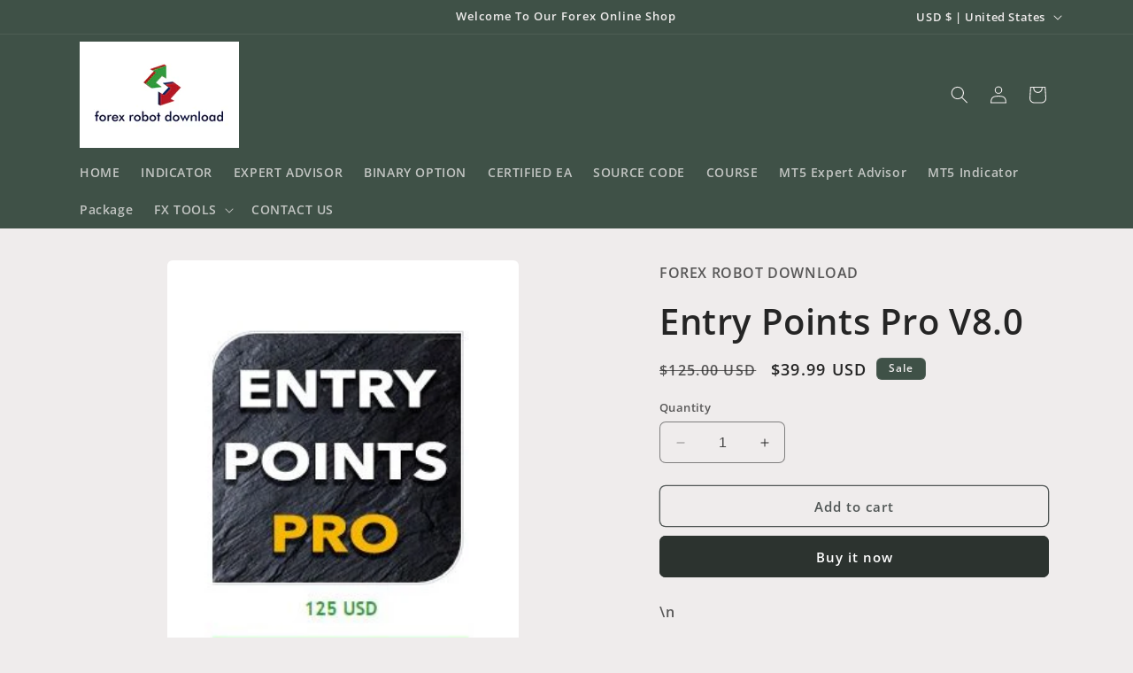

--- FILE ---
content_type: application/javascript
request_url: https://cdn.autoketing.org/sdk-cdn/sales-pop/build/build.11.20b70ec05148e307a929.js
body_size: 430
content:
salesPopAutoketing([11],{187:function(e,t,s){"use strict";Object.defineProperty(t,"__esModule",{value:!0});var l=s(188),i=s(272),a=s(61),r=a(l.a,i.a,!1,null,null,null);t.default=r.exports},188:function(e,t,s){"use strict";var l=s(270),i=s.n(l);t.a={props:["days","hours","minutes","seconds","timerSettings","color","alignContent"],data:function(){return{styles:i.a}},computed:{styleClock:function(){var e=this.timerSettings;if(e){var t=e.clockColor,s=e.clockSize,l=e.color;return{color:t||l,fontSize:s+"px"}}},styleCounterLabel:function(){var e=this.timerSettings;if(e){var t=e.counterLabelSize,s=e.counterLabelColor,l=e.color;return{color:s||l,fontSize:t+"px"}}}}}},270:function(e,t,s){var l=s(271);"string"==typeof l&&(l=[[e.i,l,""]]),l.locals&&(e.exports=l.locals);s(63)("c5b3beb6",l,!0,{})},271:function(e,t,s){t=e.exports=s(62)(!1),t.push([e.i,".Autoketing-Spu__mini-clock-module__wrapCountdownValue{margin-left:2px;display:flex}.Autoketing-Spu__mini-clock-module__wrapCountdownValue .Autoketing-Spu__mini-clock-module__wrapTimerItem{display:flex;align-items:center}.Autoketing-Spu__mini-clock-module__wrapCountdownValue .Autoketing-Spu__mini-clock-module__wrapTimerValue{font-size:20px;font-weight:700}",""]),t.locals={wrapCountdownValue:"Autoketing-Spu__mini-clock-module__wrapCountdownValue",wrapTimerItem:"Autoketing-Spu__mini-clock-module__wrapTimerItem",wrapTimerValue:"Autoketing-Spu__mini-clock-module__wrapTimerValue"}},272:function(e,t,s){"use strict";var l=function(){var e=this,t=e.$createElement,s=e._self._c||t;return s("div",{class:e.styles.wrapCountdownValue,style:{justifyContent:e.alignContent}},[e.timerSettings.daysDisplay?s("div",{class:e.styles.wrapTimerItem},[s("div",{class:e.styles.wrapTimerValue,style:e.styleClock,attrs:{"data-timer-value":"1"}},[e._v(e._s(e.days)+" ")]),e._v(" "),s("div",{style:e.styleCounterLabel,attrs:{"data-timer-label":"1"}},[e._v(e._s(e.timerSettings.daysText)+" ")])]):e._e(),e._v(" "),e.timerSettings.hoursDisplay?s("div",{class:e.styles.wrapTimerItem},[s("div",{class:e.styles.wrapTimerValue,style:e.styleClock,attrs:{"data-timer-value":"1"}},[e._v(e._s(e.hours)+" ")]),e._v(" "),s("div",{style:e.styleCounterLabel,attrs:{"data-timer-label":"1"}},[e._v(e._s(e.timerSettings.hoursText)+" ")])]):e._e(),e._v(" "),e.timerSettings.minutesDisplay?s("div",{class:e.styles.wrapTimerItem},[s("div",{class:e.styles.wrapTimerValue,style:e.styleClock,attrs:{"data-timer-value":"1"}},[e._v(e._s(e.minutes)+" ")]),e._v(" "),s("div",{style:e.styleCounterLabel,attrs:{"data-timer-label":"1"}},[e._v(e._s(e.timerSettings.minutesText)+" ")])]):e._e(),e._v(" "),e.timerSettings.secondsDisplay?s("div",{class:e.styles.wrapTimerItem},[s("div",{class:e.styles.wrapTimerValue,style:e.styleClock,attrs:{"data-timer-value":"1"}},[e._v(e._s(e.seconds)+" ")]),e._v(" "),s("div",{style:e.styleCounterLabel,attrs:{"data-timer-label":"1"}},[e._v(e._s(e.timerSettings.secondsText)+" ")])]):e._e()])},i=[],a={render:l,staticRenderFns:i};t.a=a}});